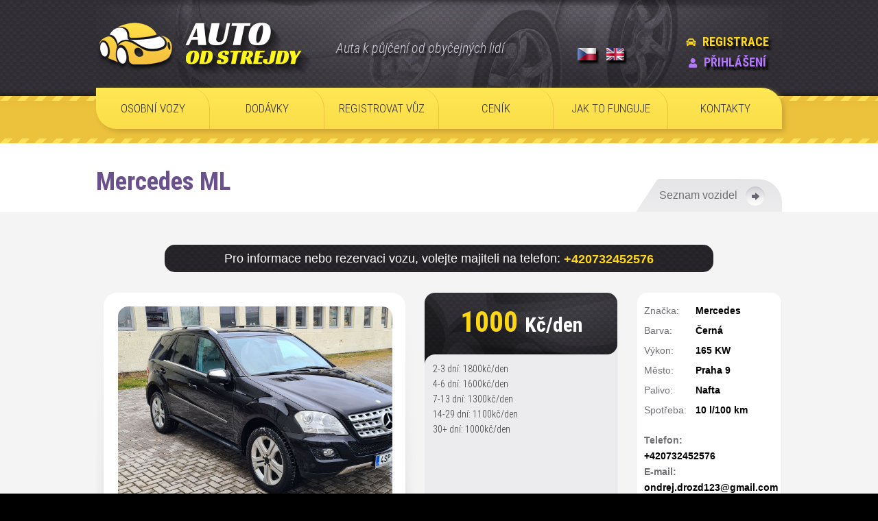

--- FILE ---
content_type: text/html; charset=utf-8
request_url: https://autoodstrejdy.cz/personal-car/?car=7559
body_size: 3611
content:
<!DOCTYPE html>
<html>
<head>
	<meta charset="utf-8">

	<title>Autoodstrejdy | Hlavní stránka</title>
	<link rel="stylesheet" href="/css/style.css">


	<meta name="viewport" content="width=device-width, initial-scale=1, maximum-scale=1">
	<script src="https://kit.fontawesome.com/2a7c2af69b.js"></script>
	<script src="/js/jquery.js"></script>
	<script src="/js/netteForms.js"></script>
	<script src="/js/nette.ajax.js"></script>
	<script src="/js/main.js"></script>
	<!-- Smartsupp Live Chat script -->
	<script type="text/javascript">
	var _smartsupp = _smartsupp || {};
	_smartsupp.key = '77345fafbd49f58a90066a47085b18d807e27c7f';
	window.smartsupp||(function(d) {
	var s,c,o=smartsupp=function(){ o._.push(arguments)};o._=[];
	s=d.getElementsByTagName('script')[0];c=d.createElement('script');
	c.type='text/javascript';c.charset='utf-8';c.async=true;
	c.src='https://www.smartsuppchat.com/loader.js?';s.parentNode.insertBefore(c,s);
	})(document);
	</script>
	</head>

<body>
<div class="phone_menu" onClick="rollMenu()">
    <i class="fas fa-bars"></i><span>MENU</span>
</div>
<div class="roll_menu" id="roll_menu">
            <a href="/registration/">REGISTRACE</a>
            <a href="/login/">PŘIHLÁŠENÍ</a>
            <a href="/list-car/?type=1">Osobní vozy</a>
            <a href="/list-car/?type=3">Dodávky</a>
            <a href="/registration/">Registrace vozu</a>
            <a href="/price-list/">Ceník</a>
</div>
<header class="top_img">
    <div class="top_img_center">
        <a href="/" id="logo"></a>
        <em class="top_text">Auta k půjčení od obyčejných lidí</em>
        <a href="/?language=en" class="british_flag"></a>
        <a href="/?language=cz" class="czech_flag"></a>
        <div class="div_registration"><i class="fas fa-car"></i><a href="/registration/" class="registration"><strong>REGISTRACE</strong></a></div>
        <div class="div_login"><i class="fas fa-user"></i><a href="/login/" class="login"><strong>PŘIHLÁŠENÍ</strong></a></div>
    </div>
    <nav id="menu">
        <ul>
                    <li><a href="/list-car/?type=1" class="deactive_page special_page">OSOBNÍ VOZY</a></li>
                    <li><a href="/list-car/?type=3" class="deactive_page ">DODÁVKY</a></li>
                    <li><a href="/registration/" class="deactive_page ">REGISTROVAT VŮZ</a></li>
                    <li><a href="/price-list/" class="deactive_page ">CENÍK</a></li>
                    <li><a href="/faq/" class="deactive_page ">JAK TO FUNGUJE</a></li>
                    <li><a href="/contacts/" class="deactive_page ">KONTAKTY</a></li>
        </ul>
    </nav>
</header>
    <div id="fb-root"></div>
    <script>(function(d, s, id) {
            var js, fjs = d.getElementsByTagName(s)[0];
            if (d.getElementById(id)) return;
            js = d.createElement(s); js.id = id;
            js.src = "//connect.facebook.net/cs_CZ/all.js#xfbml=1";
            fjs.parentNode.insertBefore(js, fjs);
        }(document, 'script', 'facebook-jssdk'));</script>

    <link rel="stylesheet" href="/css/MH_detail_style.css">
    <link rel="stylesheet" type="text/css" href="/css/lightbox.css">
    <script type="text/javascript" src="/js/lightbox.js"></script>
    <div class="yellow_background_line"></div>
    <div class="yellow_background"></div>
    <div class="yellow_background_line"></div>
    <div class="main_title">
        <div>
            <h1>Mercedes ML</h1>
        </div>
    </div>
    <div class="arrow_back">
        <div>
            <a href="/list-car/">Seznam vozidel</a>
        </div>
    </div>
    <article>
        <header>
            <div class="free_space"></div>
            <div class="black_background_top"><p>Pro informace nebo rezervaci vozu, volejte majiteli na telefon:<b> +420732452576</b></p></div>
            <div class="free_space"></div>
            <div class="big_photo">
                <a href="../vozidla/7559/1691252468-537.jpg" id="big_photo_car_obklopujici" rel="lightbox[roadtrip]">
                    <div class="big_photo_car" id="big_photo_car" style="background-image: url(../vozidla/7559/1691252468-537.jpg)"></div>
                </a>
            </div>
            <div class="money">
                <div class="per_day"><p><strong>1000 </strong>Kč/den</p></div>
                <div class="description"><p>2-3 dní: 1800kč/den
4-6 dní: 1600kč/den
7-13 dní: 1300kč/den
14-29 dní: 1100kč/den
30+ dní: 1000kč/den</p></div>
            </div>
            <div class="parameters">
                <div class="parameters_one">
                    <p>Značka:</p>
                    <p><strong>Mercedes</strong></p>
                    <p>Barva:</p>
                    <p><strong>Černá</strong></p>
                    <p>Výkon:</p>
                    <p><strong>165 KW</strong></p>
                    <p>Město:</p>
                    <p><strong>Praha 9</strong></p>
                    <p>Palivo:</p>
                    <p><strong>Nafta</strong></p>
                    <p>Spotřeba:</p>
                    <p><strong>10 l/100 km</strong></p>
                </div>
                <div class="parameters_two">
                    <p><b>Telefon:</b></p>
                    <p><strong>+420732452576</strong></p>
                    <p><b>E-mail:</b></p>
                    <p><strong>ondrej.drozd123@gmail.com</strong></p>
                </div>
            </div>
            <div class="small_photos">
                <div class="small_photos_area">
                    <div id="detail_zasobnik_foto">
                            <a href="../vozidla/7559/1691252436-516.jpg" rel="lightbox[roadtrip]">
                                <div class="small_photos_car" style="background-image: url(../vozidla/7559/1691252436-516.jpg)" onmouseover="zobrazhlavnifoto('../vozidla/7559/1691252436-516.jpg')"></div>
                            </a>
                            <a href="../vozidla/7559/1691252448-59.jpg" rel="lightbox[roadtrip]">
                                <div class="small_photos_car" style="background-image: url(../vozidla/7559/1691252448-59.jpg)" onmouseover="zobrazhlavnifoto('../vozidla/7559/1691252448-59.jpg')"></div>
                            </a>
                            <a href="../vozidla/7559/1691252459-642.jpg" rel="lightbox[roadtrip]">
                                <div class="small_photos_car" style="background-image: url(../vozidla/7559/1691252459-642.jpg)" onmouseover="zobrazhlavnifoto('../vozidla/7559/1691252459-642.jpg')"></div>
                            </a>
                            <a href="../vozidla/7559/1691252468-537.jpg" rel="lightbox[roadtrip]">
                                <div class="small_photos_car" style="background-image: url(../vozidla/7559/1691252468-537.jpg)" onmouseover="zobrazhlavnifoto('../vozidla/7559/1691252468-537.jpg')"></div>
                            </a>
                            <a href="../vozidla/7559/1691252482-149.jpg" rel="lightbox[roadtrip]">
                                <div class="small_photos_car" style="background-image: url(../vozidla/7559/1691252482-149.jpg)" onmouseover="zobrazhlavnifoto('../vozidla/7559/1691252482-149.jpg')"></div>
                            </a>
                            <a href="../vozidla/7559/1691252489-223.jpg" rel="lightbox[roadtrip]">
                                <div class="small_photos_car" style="background-image: url(../vozidla/7559/1691252489-223.jpg)" onmouseover="zobrazhlavnifoto('../vozidla/7559/1691252489-223.jpg')"></div>
                            </a>
                            <a href="../vozidla/7559/1691252497-704.jpg" rel="lightbox[roadtrip]">
                                <div class="small_photos_car" style="background-image: url(../vozidla/7559/1691252497-704.jpg)" onmouseover="zobrazhlavnifoto('../vozidla/7559/1691252497-704.jpg')"></div>
                            </a>
                            <a href="../vozidla/7559/1691252511-745.jpg" rel="lightbox[roadtrip]">
                                <div class="small_photos_car" style="background-image: url(../vozidla/7559/1691252511-745.jpg)" onmouseover="zobrazhlavnifoto('../vozidla/7559/1691252511-745.jpg')"></div>
                            </a>
                            <a href="../vozidla/7559/1691252517-784.jpg" rel="lightbox[roadtrip]">
                                <div class="small_photos_car" style="background-image: url(../vozidla/7559/1691252517-784.jpg)" onmouseover="zobrazhlavnifoto('../vozidla/7559/1691252517-784.jpg')"></div>
                            </a>
                            <a href="../vozidla/7559/1691252522-846.jpg" rel="lightbox[roadtrip]">
                                <div class="small_photos_car" style="background-image: url(../vozidla/7559/1691252522-846.jpg)" onmouseover="zobrazhlavnifoto('../vozidla/7559/1691252522-846.jpg')"></div>
                            </a>
                    </div>
                </div>

                <div class="small_photos_left_arrow" onclick="fotoposunleva(10)"></div>
                <div class="small_photos_right_arrow" onclick="fotoposunprava(10)"></div>

            </div>
        </header>
        <section>
            <div class="part_left">
                <div class="contact_text">
                    <h2>Kontakt</h2>
                    <div>
                        <div id="simple_text">
                            <p>Majitel:</p>
                            <p>Telefon:</p>
                            <p>E-mail:</p>
                        </div>
                        <div id="bold_text">
                            <p>Ondřej Drozd</p>
                            <p>+420732452576</p>
                            <p>ondrej.drozd123@gmail.com</p>
                        </div>
                    </div>
                </div>
                <div class="area_car_text">
                    <h2>Poloha vozidla</h2>
                    <div>
                        <div id="simple_text">
                            <p>Stát:</p>
                            <p>Okresy:</p>
                            <p>Město:</p>
                        </div>
                        <div id="bold_text">
                            <p>Česká republika</p>
                            <p>
                                         - Praha 9

                            </p>
                            <p>Praha 9</p>
                        </div>
                    </div>
                </div>
                <div class="description_text">
                    <h2>Popis</h2>
                    <div>
                        <div>
                            Velké SUV, rozumná spotřeba (naftový motor). Vhodné na řadu využití. Dálniční známka + asistenční služby k dispozici.

Zvířata povolena, kouření ne. Cesty do zahraničí po dohodě možné. Min. doba půjčení 2 dny.

Pokud bude číslo nedostupné, můžete volat také na 774 004 500.

Kauce 10000 kč. (hrazeno při předání, po navrácení ihned vráceno)

2-3 dní: 1800kč/den
4-6 dní: 1600kč/den
7-13 dní: 1300kč/den
14-29 dní: 1100kč/den
30+ dní: 1000kč/den

Limit 200km/den, každý km navíc 3kč. 

Ke smlouvě vyžadujeme platný řidičský průkaz + 2. platný doklad. Cizinci vítáni, ale u cizinců mimo EU je kauce dvojnásobná (20 000 kč).
                        </div>
                    </div>
                </div>
                <div class="like_facebook">
                    <div class="fb-like" data-href="http://www.autoodstrejdy.cz/personal-car/?car=7559" data-width="300px" data-layout="standard" data-action="like" data-show-faces="false" data-share="true"></div>
                </div>
            </div>
            <div class="part_right">
                <div class="comment_text">
                    <h2>Recenze - komentáře</h2>
                    <div>
                        <div class="fb-comments" data-href="http://www.autoodstrejdy.cz/personal-car/?car=7559" data-width="100%" data-numposts="5"></div>
                    </div>
                </div>
                <!--<div class="calender_text">
                    <div id="arrow_left"></div>
                    <div id="month">
                        <p>Červenec 2019</p>
                    </div>
                    <div id="arrow_right"></div>
                    <div id="days">
                        <p>Po</p>
                        <p>Út</p>
                        <p>St</p>
                        <p>Čt</p>
                        <p>Pá</p>
                        <p>So</p>
                        <p>Ne</p>
                    </div>
                    <div id="date">
                        <div class="calender_day">
                            <p class="calender_day_font">1</p>
                        </div>
                        <div class="calender_day">
                            <p class="calender_day_font">2</p>
                        </div>
                        <div class="calender_day">
                            <p class="calender_day_font">3</p>
                        </div>
                        <div class="calender_day">
                            <p class="calender_day_font">4</p>
                        </div>
                        <div class="calender_day">
                            <p class="calender_day_font">5</p>
                        </div>
                        <div class="calender_day">
                            <p class="calender_day_font">6</p>
                        </div>
                        <div class="calender_day">
                            <p class="calender_day_font">7</p>
                        </div>
                        <div class="calender_day">
                            <p class="calender_day_font">8</p>
                        </div>
                        <div class="calender_day">
                            <p class="calender_day_font">9</p>
                        </div>
                        <div class="calender_day">
                            <p class="calender_day_font">10</p>
                        </div>
                        <div class="calender_day">
                            <p class="calender_day_font">11</p>
                        </div>
                        <div class="calender_day">
                            <p class="calender_day_font">12</p>
                        </div>
                        <div class="calender_day">
                            <p class="calender_day_font">13</p>
                        </div>
                        <div class="calender_day">
                            <p class="calender_day_font">14</p>
                        </div>
                        <div class="calender_day">
                            <p class="calender_day_font">15</p>
                        </div>
                        <div class="calender_day">
                            <p class="calender_day_font">16</p>
                        </div>
                        <div class="calender_day">
                            <p class="calender_day_font">17</p>
                        </div>
                        <div class="calender_day">
                            <p class="calender_day_font">18</p>
                        </div>
                        <div class="calender_day">
                            <p class="calender_day_font">19</p>
                        </div>
                        <div class="calender_day">
                            <p class="calender_day_font">20</p>
                        </div>
                        <div class="calender_day">
                            <p class="calender_day_font">21</p>
                        </div>
                        <div class="calender_day">
                            <p class="calender_day_font">22</p>
                        </div>
                        <div class="calender_day">
                            <p class="calender_day_font">23</p>
                        </div>
                        <div class="calender_day">
                            <p class="calender_day_font">24</p>
                        </div>
                        <div class="calender_day">
                            <p class="calender_day_font">25</p>
                        </div>
                        <div class="calender_day">
                            <p class="calender_day_font">26</p>
                        </div>
                        <div class="calender_day">
                            <p class="calender_day_font">27</p>
                        </div>
                        <div class="calender_day">
                            <p class="calender_day_font">28</p>
                        </div>
                        <div class="calender_day">
                            <p class="calender_day_font">29</p>
                        </div>
                        <div class="calender_day">
                            <p class="calender_day_font">30</p>
                        </div>
                        <div class="calender_day">
                            <p class="calender_day_font">31</p>
                        </div>
                    </div>
                    <div class="button_calender">
                        <a href=""><b>REZERVOVAT</b></a>
                    </div>
                </div>-->
                <div class="message">
                    <div class="message_background">
                        <h3>Oslovit pronajímatele</h3>
                        <div class="message_form">
                            <form method="post" action="" id="email_form">
                                <input type="text" name="name" id="form_name" placeholder="* Jméno a příjmení">
                                <input type="text" name="email" id="form_e-mail" placeholder="* E-mail">
                                <textarea placeholder="Vzkaz" name="message"></textarea>
                                <div id="form_code" style="background-image: url(../cap/4.png)"></div>
                                <input type="hidden" name="cap" value="4">
                                <input type="text" name="code" id="form_code_copy" placeholder="Opište kód obrázku">
                            </form>
                        </div>
                        <div class="message_button">
                            <div>
                                <p onclick="document.getElementById('email_form').submit()">ODESLAT</p>
                            </div>
                        </div>
                    </div>
                </div>
            </div>
        </section>
    </article>
<footer>
    <div>
        <ul>
                    <li><i class="fab fa-facebook-f"></i><a href="https://www.facebook.com/autoodstrejdy">Facebook</a></li>
                    <li><i class="fas fa-university"></i><a href="/about-company/">O firmě</a></li>
                    <li><i class="fas fa-globe-americas"></i><a href="/map-site/">Mapa stránek</a></li>
                    <li><i class="fas fa-money-bill-wave"></i><a href="/price-list/">Ceník</a></li>
                    <li><i class="fas fa-download"></i><a href="/contract/">Download</a></li>
                    <li><i class="fas fa-question-circle"></i><a href="/faq/">Jak to funguje</a></li>
                    <li><i class="fas fa-file-alt"></i><a href="/terms-conditions/">Obchodní podmínky</a></li>
                    <li><i class="fas fa-phone-alt"></i><a href="/contacts/">Kontakt</a></li>
        </ul>
    </div>
</footer></body>
</html>


--- FILE ---
content_type: text/css
request_url: https://autoodstrejdy.cz/css/style.css
body_size: 458
content:
body {
	font-size: 15px;
	line-height: 1.6;
	color: #333;
	background: white;
}

h1 {
	color: #3484D2;
}
.lsdjfnhalk{
	background-color: red;
	padding: 10px 20px;
	border-bottom-right-radius: 20px;
	border-top-left-radius: 20px;
	margin-top: -40px;
	float: left;
	color: black;
	text-decoration: none;
	font-weight: bold;
	font-size: 16px;
}

.lsdjfnhalk:hover{
	background-color: darkred;
	color: white;
}

.special_admin_1 {
	width: 1000px;
	height: 100px;
	background-color:
	white;
	float: none;
	margin: 0 auto;
	margin-top: 0px;
	margin-bottom: 0px;
	margin-top: -40px;
	margin-bottom: 40px;
}
.special_admin_1 > span{
	color: #2c2b2e;
	font-family: sans-serif;
	width: 400px;
	float: left;
	margin-left: 40px;
}

#ajax-spinner {
	margin: 15px 0 0 15px;
	padding: 13px;
	background: white url('../images/spinner.gif') no-repeat 50% 50%;
	font-size: 0;
	z-index: 123456;
	display: none;
}

div.flash {
	color: black;
	background: #FFF9D7;
	border: 1px solid #E2C822;
	padding: 1em;
	margin: 1em 0;
}

a[href^="#error:"] {
	background: red;
	color: white;
}

form th, form td {
	vertical-align: top;
	font-weight: normal;
}

form th {
	text-align: right;
}

form .required label {
	font-weight: bold;
}

form .error {
	color: #D00;
	font-weight: bold;
}


--- FILE ---
content_type: text/css
request_url: https://autoodstrejdy.cz/css/MH_detail_style.css
body_size: 4973
content:
@font-face {
    font-family: roboto_condensed_bold;
    src: url(../fonts/roboto_condensed_bold.ttf);
}

@font-face {
    font-family: roboto_condensed_bold_ie;
    src: url(../fonts/roboto_condensed_bold.eot);
}
                                                        
@font-face {
    font-family: roboto_condensed_light;
    src: url(../fonts/roboto_condensed_light.ttf);
}

@font-face {
    font-family: roboto_condensed_light_ie;
    src: url(../fonts/roboto_condensed_light.eot);
}

@font-face {
    font-family: roboto_condensed_light_italic;
    src: url(../fonts/roboto_condensed_light_italic.ttf);
}

@font-face {
    font-family: roboto_condensed_light_italic_ie;
    src: url(../fonts/roboto_condensed_light_italic.eot);
}

body {
    min-width:1000px;
    margin: 0px auto;
    font-size: 14px;
    font-family: roboto_condensed_light, roboto_condensed_light_ie;
    background: url('../graphics/black_background.png') black;
}

.top_img {
    background: url('../graphics/black_background_top.png') black;
    display: block;
    width: 100%;
    height: 140px;
}

.top_img_center {
    background: url('../graphics/black_background_top_car.png') black;
    display: block;
    width: 1000px;
    height: 140px;
    margin: 0px auto;
}

#logo {
    background: url('../graphics/black_background_logo.png');
    display: block;
    width: 316px;
    height: 80px;
    float: left;
    margin-top: 30px;
}

.top_text {
    font-size: 20px;
    font-family:  roboto_condensed_light_italic, roboto_condensed_light_italic_ie;
    color: #d7d2df;
    text-shadow: 3px 4px 3px rgb(0,0,0);
    display: block;
    width: 300px;
    height: 20px;
    margin: 0px auto;
    line-height: 140px; 
}

.czech_flag {
    background: url('../graphics/czech_flag.png');
    width: 27px;
    height: 18px;
    box-shadow: 3px 4px 3px rgb(0,0,0);
    display: block;
    float: right;
    margin-top: 50px;
    margin-right: 15px;   
}

.british_flag {
    background: url('../graphics/british_flag.png');
    width: 26px;
    height: 18px;
    box-shadow: 3px 4px 3px rgb(0,0,0);
    display: block;
    float: right;
    margin-right: 23%;
    margin-top: 50px;    
}

.div_registration {
    width: 160px;
    height: 20px;
    float: right;
    clear: both;
    text-align: center;
    position: relative;
    margin-top: -63px;
}

.registration {
    text-decoration: none;
    text-shadow: 4px 5px 3px rgb(0,0,0);
    color: #fed714;
    margin: 0px auto;
    font-family: roboto_condensed_bold, roboto_condensed_bold_ie;
    font-size: 18px;
}

.registration:hover {
    text-decoration: underline;
    text-shadow: 0px 0px 0px rgb(0,0,0);   
}

.div_login {
    width: 160px;
    height: 20px;
    float: right;
    clear: both;
    text-align: center; 
    position: relative;
    margin-top: -33px;
}

.login {
    text-decoration: none;
    font-size: 18px;
    font-family: roboto_condensed_bold, roboto_condensed_bold_ie;
    text-shadow: 4px 5px 3px rgb(0,0,0);
    color: #b478ff;
    margin: 0px auto;
}

.login:hover {
    text-decoration: underline;
    text-shadow: 0px 0px 0px rgb(0,0,0);    
}


.div_registration i {
    color: #fed714;
    margin-right: 10px;     
}

.div_login i {
    color: #b478ff;
    margin-right: 10px;      
}

.phone_menu {
        display: none;          
    }

#menu {
    /* Permalink - use to edit and share this gradient: https://colorzilla.com/gradient-editor/#fee854+0,fbdd49+100 */
    background: #fee854; /* Old browsers */
    background: -moz-linear-gradient(top,  #fee854 0%, #fbdd49 100%); /* FF3.6-15 */
    background: -webkit-linear-gradient(top,  #fee854 0%,#fbdd49 100%); /* Chrome10-25,Safari5.1-6 */
    background: linear-gradient(to bottom,  #fee854 0%,#fbdd49 100%); /* W3C, IE10+, FF16+, Chrome26+, Opera12+, Safari7+ */
    filter: progid:DXImageTransform.Microsoft.gradient( startColorstr='#fee854', endColorstr='#fbdd49',GradientType=0 ); /* IE6-9 */
    border-bottom-left-radius:  30px;
    border-top-right-radius:  30px;
    width: 1000px;
    height: 60px;
    display: block;
    position: relative;
    margin: 0 auto;
    margin-top: -12px;
    box-shadow:  4px 4px 7px rgb(202,165,51);
}

nav ul {
    padding: 0px;
    margin: 0px;
    display: table-row;
    width: 1000px;
    height: 60px;    
}

nav ul li {
    display: table-cell;
    width: 166px;
    height: 60px;
    text-align: center;
    vertical-align: middle;
    border-right: 1px solid rgb(236,193,60);
    border-top-right-radius:  30px;     
}

.deactive_page:hover {
    /* Permalink - use to edit and share this gradient: https://colorzilla.com/gradient-editor/#ffffff+0,b478ff+100&0+29,0.5+58,0.75+98,1+100 */
    background: -moz-linear-gradient(top,  rgba(255,255,255,0) 0%, rgba(233,216,255,0) 29%, rgba(211,177,255,0.5) 58%, rgba(181,123,255,0.75) 98%, rgba(180,120,255,1) 100%); /* FF3.6-15 */
    background: -webkit-linear-gradient(top,  rgba(255,255,255,0) 0%,rgba(233,216,255,0) 29%,rgba(211,177,255,0.5) 58%,rgba(181,123,255,0.75) 98%,rgba(180,120,255,1) 100%); /* Chrome10-25,Safari5.1-6 */
    background: linear-gradient(to bottom,  rgba(255,255,255,0) 0%,rgba(233,216,255,0) 29%,rgba(211,177,255,0.5) 58%,rgba(181,123,255,0.75) 98%,rgba(180,120,255,1) 100%); /* W3C, IE10+, FF16+, Chrome26+, Opera12+, Safari7+ */
    filter: progid:DXImageTransform.Microsoft.gradient( startColorstr='#00ffffff', endColorstr='#b478ff',GradientType=0 ); /* IE6-9 */
}

.car_page {
    /* Permalink - use to edit and share this gradient: https://colorzilla.com/gradient-editor/#ffffff+0,b478ff+100&0+29,0.5+58,0.75+98,1+100 */
    background: -moz-linear-gradient(top,  rgba(255,255,255,0) 0%, rgba(233,216,255,0) 29%, rgba(211,177,255,0.5) 58%, rgba(181,123,255,0.75) 98%, rgba(180,120,255,1) 100%); /* FF3.6-15 */
    background: -webkit-linear-gradient(top,  rgba(255,255,255,0) 0%,rgba(233,216,255,0) 29%,rgba(211,177,255,0.5) 58%,rgba(181,123,255,0.75) 98%,rgba(180,120,255,1) 100%); /* Chrome10-25,Safari5.1-6 */
    background: linear-gradient(to bottom,  rgba(255,255,255,0) 0%,rgba(233,216,255,0) 29%,rgba(211,177,255,0.5) 58%,rgba(181,123,255,0.75) 98%,rgba(180,120,255,1) 100%); /* W3C, IE10+, FF16+, Chrome26+, Opera12+, Safari7+ */
    filter: progid:DXImageTransform.Microsoft.gradient( startColorstr='#00ffffff', endColorstr='#b478ff',GradientType=0 ); /* IE6-9 */
    width: 166px;
    height: 60px;
    border-bottom-left-radius: 30px;
}

.active_page{
    /* Permalink - use to edit and share this gradient: https://colorzilla.com/gradient-editor/#ffffff+0,b478ff+100&0+29,0.5+58,0.75+98,1+100 */
    background: -moz-linear-gradient(top,  rgba(255,255,255,0) 0%, rgba(233,216,255,0) 29%, rgba(211,177,255,0.5) 58%, rgba(181,123,255,0.75) 98%, rgba(180,120,255,1) 100%); /* FF3.6-15 */
    background: -webkit-linear-gradient(top,  rgba(255,255,255,0) 0%,rgba(233,216,255,0) 29%,rgba(211,177,255,0.5) 58%,rgba(181,123,255,0.75) 98%,rgba(180,120,255,1) 100%); /* Chrome10-25,Safari5.1-6 */
    background: linear-gradient(to bottom,  rgba(255,255,255,0) 0%,rgba(233,216,255,0) 29%,rgba(211,177,255,0.5) 58%,rgba(181,123,255,0.75) 98%,rgba(180,120,255,1) 100%); /* W3C, IE10+, FF16+, Chrome26+, Opera12+, Safari7+ */
    filter: progid:DXImageTransform.Microsoft.gradient( startColorstr='#00ffffff', endColorstr='#b478ff',GradientType=0 ); /* IE6-9 */
    width: 166px;
    height: 60px;   
}

.special_page:hover {
    /* Permalink - use to edit and share this gradient: https://colorzilla.com/gradient-editor/#ffffff+0,b478ff+100&0+29,0.5+58,0.75+98,1+100 */
    background: -moz-linear-gradient(top,  rgba(255,255,255,0) 0%, rgba(233,216,255,0) 29%, rgba(211,177,255,0.5) 58%, rgba(181,123,255,0.75) 98%, rgba(180,120,255,1) 100%); /* FF3.6-15 */
    background: -webkit-linear-gradient(top,  rgba(255,255,255,0) 0%,rgba(233,216,255,0) 29%,rgba(211,177,255,0.5) 58%,rgba(181,123,255,0.75) 98%,rgba(180,120,255,1) 100%); /* Chrome10-25,Safari5.1-6 */
    background: linear-gradient(to bottom,  rgba(255,255,255,0) 0%,rgba(233,216,255,0) 29%,rgba(211,177,255,0.5) 58%,rgba(181,123,255,0.75) 98%,rgba(180,120,255,1) 100%); /* W3C, IE10+, FF16+, Chrome26+, Opera12+, Safari7+ */
    filter: progid:DXImageTransform.Microsoft.gradient( startColorstr='#00ffffff', endColorstr='#b478ff',GradientType=0 ); /* IE6-9 */
    width: 166px;
    height: 60px;
    border-bottom-left-radius: 30px;
}


nav ul li:nth-last-child(1) {
    border-right: 0px;  
}

nav ul li a {
    text-decoration: none;
    font-size: 17px;
    font-family: roboto_condensed_light, roboto_condensed_light_ie;
    color: #2e2c30;
    width: 100%;
    height: 100%;
    display: block;
    text-align: center;
    line-height: 60px;         
}

.yellow_background {
    background: url('../graphics/yellow_background_small.png') #ecc13c;
    width: 100%;
    height: 55px;
    display: block;
    position: static;
}

.yellow_background_line {
    background: url('../graphics/yellow_background_line.png') #ecc13c;
    display: block;
    width: 100%;
    height: 7px;
}

.main_title {
    background: white;
    width: 100%;
    height: 100px;
}

.main_title div {
    background: white;
    width: 1000px;
    height: 150px;
    margin: 0 auto;
}

.main_title h1 {
    background: white;
    text-align: left;
    font-family:  roboto_condensed_bold, roboto_condensed_bold_ie;
    font-size: 37px;
    color: #6a508c;
    display: inline;
    vertical-align: bottom;
    line-height: 110px;    
}

.arrow_back {
    background: transparent;
    width: 1000px;
    height: 48px;
    display: block;
    margin: 0 auto;
    position: relative;
    margin-top: -48px;
}

.arrow_back div {
    background: url('../graphics/arrow_back.png');
    width: 213px;
    height: 48px;
    display: block;
    float: right;
}

.arrow_back div a {
    color: #716e74;
    font-family: Arial, sans-serif;
    text-decoration: none;
    font-size: 16px;
    margin-left: 34px;
    vertical-align: middle;
    line-height: 48px;
    width: 85%;
    height: 100%;
    display: block;
}

article {
    background: #f4f4f5;
    width: 100%;
    height: 1960px;
}

article header{
    background: #f4f4f5;
    width: 1000px;
    height: 700px;
    display: block;
    margin: 0 auto;
}

.free_space {
    background: #f4f4f5;
    width: 1000px;
    height: 30px;
    display: block;
    margin: 0 auto;
}

.black_background_top {
    background: url('../graphics/black_background_bottom.png');
    width: 800px;
    height: 40px;
    display: block;
    margin: 0 auto;
    border-radius: 15px;
}

.black_background_top p {
    color: white;
    font-family: Arial, sans-serif;
    font-size: 18px;
    vertical-align: middle;
    line-height: 40px;
    text-align: center;
}

.black_background_top b {
    color: #fed714;
    font-family: Arial, sans-serif;
    font-size: 18px;
    vertical-align: middle;
    line-height: 40px;
    text-align: center;
}

.big_photo {
    background: url('../graphics/big_photo.png') no-repeat;
    width: 469px;
    height: 327px;
    display: block;
    float: left;
}

.big_photo_car {
    background: url('../vozidla/434/43414660247705.jpg') no-repeat;
    width: 400px;
    height: 300px;
    display: block;
    float: left;
    margin-left: 32px;
    margin-top: 20px;
    background-position: center center;
    background-size: cover;
    border-radius: 15px;
}

.money {
    background: url('../graphics/money_box.png') no-repeat;
    width: 281px;
    height: 322px;
    display: block;
    float: left;
    margin-left: 10px;
}

.per_day {
    width: 281px;
    height: 85px;
    display: block;
}

.per_day strong {
    font-size: 42px;
    color: #fed714; 
}

.per_day p {
    text-align: center;
    font-family:  roboto_condensed_bold, roboto_condensed_bold_ie;
    font-size: 30px;
    color: white;
    vertical-align: middle;
    line-height: 85px;
    margin: 0px;
    padding: 0px;
}

.description {
    width: 281px;
    height: 237px;
    display: block;
}

.description p {
    width: 90%;
    height: 90%;
    overflow-y: scroll;
    overflow-x: hidden;
    text-align: justify;
    margin: 0 auto;
    margin-top: 15px;
    padding-right: 5px;
    white-space: pre;
}

.parameters {
    background: url('../graphics/parameters.png') no-repeat;
    width: 211px;
    height: 322px;
    display: block;
    float: right;
}

.parameters_one {
    width: 211px;
    height: 190px;
    display: block;
    float: right;
}

.parameters_one p {
    width: 65px;
    height: 14px;
    font-size: 14px;
    color: #716e74;
    font-family: Arial, sans-serif;
    float: left;
    margin-left: 10px;
    margin-bottom: 0px;
    margin-top: 15px;
}

.parameters_one strong{
    width: 135px !important;
    height: 14px;
    font-size: 14px;
    color: black;
    font-family: Arial, sans-serif;
    float: left;
    margin-bottom: 0px;
}

.parameters_two {
    width: 211px;
    height: 132px;
    display: block;
    float: right;
}

.parameters_two p {
    width: 100%;
    height: 14px;
    font-size: 14px;
    color: #716e74;
    font-family: Arial, sans-serif;
    margin-bottom: 0px;
    margin-left: 10px;
    margin-bottom: -5px;
}

.parameters_two strong {
    width: 100%;
    height: 14px;
    font-size: 14px;
    color: black;
    font-family: Arial, sans-serif;
    margin-bottom: 0px;
}

.small_photos {
    background: url('../graphics/small_photos.png') no-repeat;
    width: 998px;
    height: 245px;
    display: block;
    float: left;
}

.small_photos_right_arrow {
    width: 33px;
    height: 90px;
    display: block;
    float: right;
    margin-top: -130px;
    cursor: pointer;
}

.small_photos_left_arrow {
    width: 33px;
    height: 90px;
    display: block;
    float: left;
    clear: both;
    margin-top: -130px;
    cursor: pointer;
}

.small_photos_area {
    background: transparent;
    width: 910px;
    height: 180px;
    display: block;
    margin: 0 auto;
    margin-top: 38px;
    overflow: hidden;
    position: relative;
}

.small_photos_car {
    background-color: #2c2b2e;
    width: 200px;
    height: 150px;
    display: block;
    float: left;
    margin: 16px 13px;
    background-position: center center;
    background-size: cover;
    border-radius: 15px;
}

article section {
    background: #f4f4f5;
    width: 1000px;
    height: 1260px;
    display: block;
    margin: 0 auto;
}

.part_left {
    background: #f4f4f5;
    width: 500px;
    height: 1000px;
    display: block;
    float: left;
}

.contact_text h2 {
    text-align: left;
    font-family:  roboto_condensed_bold, roboto_condensed_bold_ie;
    font-size: 30px;
    color: #6a508c;
    margin-bottom: 5px;
    margin-left: 20px;    
}

.contact_text div {
    background: url('../graphics/light_text.png') no-repeat;
    margin: 0 auto;
    width: 500px;
    height: 150px;    
}

#simple_text {
    background: transparent;
    width: 100px;
    height: 150px;
    display: block;
    margin-left: 40px;
    margin-top: 25px;
    float: left;
}

#simple_text p {
    width: 100px;
    font-size: 14px;
    color: #716e74;
    font-family: Arial, sans-serif;
    float: left;
    margin-top: 10px;
    margin-bottom: 10px;
}

#bold_text {
    background: transparent;
    width: 300px;
    height: 150px;
    display: block;
    margin-left: 0px;
    margin-top: 25px;
    float: left;
}

#bold_text p {
    width: 300px;
    font-size: 14px;
    color: black;
    font-family: Arial, sans-serif;
    font-weight: bold;
    float: left;
    margin-top: 10px;
    margin-bottom: 10px;
}

.area_car_text h2 {
    text-align: left;
    font-family:  roboto_condensed_bold, roboto_condensed_bold_ie;
    font-size: 30px;
    color: #6a508c;
    margin-bottom: 5px;
    margin-left: 20px;    
}

.area_car_text div {
    background: url('../graphics/light_text.png') no-repeat;
    margin: 0 auto;
    width: 500px;
    height: 150px;    
}

.description_text h2 {
    text-align: left;
    font-family:  roboto_condensed_bold, roboto_condensed_bold_ie;
    font-size: 30px;
    color: #6a508c;
    margin-bottom: 5px;
    margin-left: 20px;    
}

.description_text > div {
    background: url('../graphics/light_text.png') no-repeat;
    margin: 0 auto;
    width: 500px;
    height: 100%;
    overflow-y: scroll;
    overflow-x: hidden;    
}

.description_text > div > div {
    margin: 0 auto;
    width: 420px;
    height: 200px;
    padding-top: 25px;
    white-space: pre-line;
}

.like_facebook {
    margin: 0 auto;
    width: 500px;
    height: 100px;
    display: block;    
}

.part_right {
    background: #f4f4f5;
    width: 500px;
    height: 1000px;
    display: block;
    float: right;
}

.comment_text h2 {
    text-align: left;
    font-family:  roboto_condensed_bold, roboto_condensed_bold_ie;
    font-size: 30px;
    color: #6a508c;
    margin-bottom: 5px;
    margin-left: 40px;    
}

.comment_text div {
    width: 450px;
    display: block;
    margin: 0 auto;
}

.calender_text {
    background: url('../graphics/calender_background.png');
    width: 430px;
    height: 483px;
    display: block;
    margin: 0 auto;
}

#arrow_left {
    background: url('../graphics/arrow_left.png');
    width: 40px;
    height: 41px;
    display: block;
    float: left;
    margin-left: 30px;
    margin-top: 20px;
}

#month {
    width: 280px;
    height: 75px;
    display: block;
    float: left;
    margin: 0 auto;
}

#month p {
    font-family:  roboto_condensed_bold, roboto_condensed_bold_ie;
    font-size: 25px;
    color: white;
    text-align: center;
    line-height: 75px;
    vertical-align: middle;
    margin: 0px;  
}

#arrow_right {
    background: url('../graphics/arrow_right.png');
    width: 40px;
    height: 41px;
    display: block;
    float: right;
    margin-right: 30px;
    margin-top: 20px;
}

#days {
    width: 364px;
    height: 57px;
    display: block;
    float: left;
    margin-left: 33px;
}

#days p {
    width: 52px;
    font-size: 16px;
    color: white;
    font-family: Arial, sans-serif;
    float: left;
    text-align: center;
    margin-top: 20px;
    margin-bottom: 20px;
}

#date {
    width: 364px;
    height: 260px;
    display: block;
    float: left;
    margin-left: 33px;
}

.calender_day {
    background: url('../graphics/calender_date.png') no-repeat;
    width: 52px;
    height: 52px;
    display: block;
    float: left;
}

.calender_day_font {
    width: 100%;
    height: 100%;
    font-size: 16px;
    color: white;
    font-family: Arial, sans-serif;
    float: left;
    text-align: center;
    vertical-align: middle;
    line-height: 48px;
    margin: 0px;
    cursor: pointer;
}

.button_calender {
    background: url('../graphics/button_calender.png') no-repeat;
    width: 216px;
    height: 59px;
    display: block;
    float: left;
    margin-left: 107px;
    margin-top: 10px;
}

.button_calender a {
    width: 100%;
    height: 100%;
    font-size: 25px;
    color: #705c20;
    font-family: Arial, sans-serif;
    float: left;
    text-align: center;
    vertical-align: middle;
    line-height: 59px;
    margin: 0px;
    text-decoration: none;
}

.message {
    width: 500px;
    height: 485px;
    display: block;
    margin: 0 auto;
    margin-top: 30px;     
}

.message_background {
    background: url('../graphics/form_detail.png') no-repeat;
    width: 431px;
    height: 485px;
    display: block;
    margin: 0 auto;
    background-position: center;     
}

.message h3 {
    width: 100%;
    text-align: center;    
    margin: 0px auto;
    font-family:  roboto_condensed_light, roboto_condensed_light_ie;
    font-size: 30px;
    color: #6a508c;
    padding-top: 20px;     
}

.message_form {
    width: 370px;
    height: 340px;
    display: block;
    margin: 0 auto;     
}

.message_form input {
    width: 360px;
    height: 30px;
    display: block;
    float: left;
    border-radius: 5px;
    background: #f4f4f5;
    margin-top: 10px;
    margin-bottom: 10px;
    padding-left: 10px;
    font-family:  roboto_condensed_bold, roboto_condensed_bold_ie;
    font-size: 16px;
    color: #8d8891;
    box-shadow: inset 0px 5px 10px #d3d3d8;
    border: 1px solid #d3d3d8;     
}
.message_form textarea {
    width: 350px;
    height: 130px;
    display: block;
    float: left;
    border-radius: 5px;
    background: #f4f4f5;
    margin-top: 10px;
    margin-bottom: 10px;
    padding-left: 10px;
    padding-right: 10px;
    box-shadow: inset 0px 8px 10px #d3d3d8;
    border-color: #d3d3d8;
    font-family:  roboto_condensed_bold, roboto_condensed_bold_ie;
    font-size: 16px;
    color: #8d8891;
    border: 1px;
}

#form_name {
    margin-top: 30px;
}

#form_code {
    width: 120px;
    height: 53px;
    display: block;
    float: left;
    background-color: silver;
    margin-top: 10px;
    margin-bottom: 10px;
    margin-left: 20px;
}

#form_code_copy {
    width: 150px;
    float: right;
}

.message_button {
    width: 370px;
    height: 51px;
    display: block;
    margin: 0 auto;
    margin-top: 15px;     
}

.message_button div {
    width: 128px;
    height: 51px;
    display: block;
    float: right;
    margin-right: 12px;
    background: url('../graphics/send_button.png') no-repeat;
}

.message_button p {
    text-align: center;    
    margin: 0px auto;
    font-family:  roboto_condensed_bold, roboto_condensed_bold_ie;
    font-size: 20px;
    color: white;
    padding-top: 10px;
    cursor: pointer;
}

footer div {
    width: 1000px;
    height: 90px;
    display: block;
    margin: 0 auto;
}

footer div ul {
    padding: 0px;
    margin: 0px;
    display: table-row;
    width: 1000px;
    height: 90px;    
}

footer div ul li {
    display: table-cell;
    width: 125px;
    height: 90px;
    text-align: center;
    vertical-align: middle;     
}

footer div ul li i {
     margin-right: 5px;
     color: white;     
}

footer div ul li a {
    text-decoration: none;
    font-size: 14px;
    font-family: Arial, sans-serif;
    color: white;       
}
 
footer div ul li a:hover {
    text-decoration: underline;      
}
.roll_menu {
    display: none;
}
#detail_zasobnik_foto{
    position: absolute;
    height: 152px;

    float: left;
    visibility: visible;
    display: block;
}


/*---------------------------------------------------------------------------------*/
/*---------------------------------------------------------------------------------*/
@media only screen and (max-width: 700px){

    .roll_menu {
        width: 100%;
        float: left;
        background: #37343c;
        z-index: 10;
        position: absolute;
        left:0px;
    }

    .roll_menu a {
        width: 100%;
        display: block;
        font-size: 16px;
        color: white;
        font-family: roboto_condensed_light, roboto_condensed_light_ie;
        float: left;
        text-align: center;
        vertical-align: middle;
        line-height: 26px;
        padding: 5px 0px;
        text-decoration: none;
        border-bottom: 1px solid #6d6776;
        z-index: 10;
    }

    .roll_menu a:hover {
        background: #242227;
    }

    body {
        min-width:100%;
        margin: 0px auto;
        font-size: 14px;
        font-family: roboto_condensed_light, roboto_condensed_light_ie;
        background: url('../graphics/black_background.png') black;
    }
    
    .top_img {
        background: url('../graphics/black_background_top.png') black;
        display: block;
        width: 100%;
        height: 140px;
        margin: 0 auto;
    }
    
    .top_img_center {
        background: url('../graphics/black_background_top_car_small.png') black;
        display: block;
        width: 100%;
        height: 140px;
        margin: 0px auto;
    }
    
    #logo {
        background: url('../graphics/black_background_logo.png');
        display: block;
        width: 316px;
        height: 80px;
        float: left;
        margin-top: 30px;
        margin-left: 45px;
    }
    
    .top_text {
        display: none; 
    }
    
    .czech_flag {
        display: none;   
    }
    
    .british_flag {
        display: none;    
    }
    
    .div_registration {
        display: none;
    }
    
    .div_login {
        display: none;
    }
    
    #menu {
        display: none;
    }
    
    .phone_menu {
        display: block;
        width: 100%;
        height: 40px;
        background-color: #242227;
        text-align: center;          
    }
    
    .phone_menu > i {
        color: #f4f4f5;  
        font-size: 14px;
        margin-top: 15px;
    }
    
    .phone_menu > span {
        color: #f4f4f5;  
        text-decoration: none;
        font-family: roboto_condensed_bold, roboto_condensed_bold_ie; 
        font-size: 18px;
        text-align: center;
        vertical-align: middle;
        line-height: 40px; 
        margin: 0 auto;
        padding-left: 10px;
    }
       
    .yellow_background {
        display: none;
    }
    
    .yellow_background_line {
        display: none;
    }
    
    .main_title {
        background: white;
        width: 100%;
        height: 170px;
        margin: 0 auto;
    }
    
    .main_title div {
        background: white;
        width: 100%;
        height: 170px;
        margin: 0 auto;
        text-align: center;
        padding-top: 20px;
    }
    
    .main_title h1 {
        background: white;    
        margin: 0px auto;
        font-family:  roboto_condensed_bold, roboto_condensed_bold_ie;
        font-size: 30px;
        color: #6a508c;
        line-height: 45px;
    }
    
    .arrow_back {
        background: transparent;
        width: 100%;
        height: 48px;
        display: block;
        margin: 0 auto;
        position: relative;
        margin-top: -48px;
    }
    
    .arrow_back div {
        background: url('../graphics/arrow_back.png');
        width: 213px;
        height: 48px;
        display: block;
        float: right;
    }
    
    .arrow_back div a {
        color: #716e74;
        font-family: Arial, sans-serif;
        text-decoration: none;
        font-size: 16px;
        margin-left: 34px;
        vertical-align: middle;
        line-height: 48px;
    }
           
    article {
        background: #f4f4f5;
        width: 100%;
        height: 900px;
    }
    
    article header{
        background: #f4f4f5;
        width: 100%;
        height: 700px;
        display: block;
        margin: 0 auto;
    }
    
    .free_space {
        background: #f4f4f5;
        width: 100%;
        height: 30px;
        display: block;
        margin: 0 auto;
    }
    
    .black_background_top {
        background: url('../graphics/black_background_bottom.png');
        width: 87%;
        height: 80px;
        display: block;
        margin: 0 auto;
        border-radius: 15px;
    }
    
    .black_background_top p {
        color: white;
        font-family: Arial, sans-serif;
        font-size: 18px;
        vertical-align: middle;
        line-height: 40px;
        text-align: center;
    }
    
    .black_background_top b {
        color: #fed714;
        font-family: Arial, sans-serif;
        font-size: 18px;
        vertical-align: middle;
        line-height: 40px;
        text-align: center;
    }
    
    .big_photo {
        background: white;
        width: 96%;
        height: 350px;
        display: block;
        float: left;
        margin-left: 2%;
        border-radius: 15px;
        margin-bottom: 20px;
    }
    
    .big_photo div {
        background-color: silver;
        width: 90%;
        height: 300px;
        display: block;
        float: left;
        margin-left: 5%;
        margin-top: 25px;
    }
    
    .money {
        background: transparent;
        width: 96%;
        height: 300px;
        display: block;
        float: left;
        margin-left: 10px;
        margin-left: 2%;
        margin-bottom: 10px;
    }
    
    .per_day {
        background: url('../graphics/black_background_bottom.png');
        width: 100%;
        height: 85px;
        display: block;
        border-top-right-radius: 15px;
        border-top-left-radius: 15px;
    }
    
    .per_day strong {
        font-size: 42px;
        color: #fed714; 
    }
    
    .per_day p {
        text-align: center;
        font-family:  roboto_condensed_bold, roboto_condensed_bold_ie;
        font-size: 30px;
        color: white;
        vertical-align: middle;
        line-height: 85px;
        margin: 0px;
        padding: 0px;
    }
    
    .description {
        background: #ececef;
        width: 100%;
        height: 210px;
        display: block;
        padding-top: 1px;
        padding-bottom: 10px;
        border-bottom-right-radius: 15px;
        border-bottom-left-radius: 15px;
    }
    
    .description p {
        width: 90%;
        height: 90%;
        overflow-y: scroll;
        overflow-x: hidden;
        text-align: justify;
        margin: 0 auto;
        margin-top: 15px;
        padding-right: 5px;
    }
    
    .parameters {
        background: white;
        width: 96%;
        height: 350px;
        display: block;
        float: right;
        margin-right: 2%;
        border-radius: 15px;
        margin-top: 20px;
    }
    
    .parameters_one {
        width: 211px;
        height: 190px;
        display: block;
        float: left;
        padding-left: 20px;
        padding-top: 15px;
    }
    
    .parameters_one p {
        width: 65px;
        height: 14px;
        font-size: 14px;
        color: #716e74;
        font-family: Arial, sans-serif;
        float: left;
        margin-left: 10px;
        margin-bottom: 0px;
        margin-top: 15px;
    }
    
    .parameters_one strong{
        width: 135px !important;
        height: 14px;
        font-size: 14px;
        color: black;
        font-family: Arial, sans-serif;
        float: left;
        margin-bottom: 0px;
    }
    
    .parameters_two {
        width: 211px;
        height: 132px;
        display: block;
        float: left;
        margin-left: 20px;
        margin-top: 10px;
    }
    
    .parameters_two p {
        width: 100%;
        height: 14px;
        font-size: 14px;
        color: #716e74;
        font-family: Arial, sans-serif;
        margin-bottom: 0px;
        margin-left: 10px;
        margin-bottom: -5px;
    }
    
    .parameters_two strong {
        width: 100%;
        height: 14px;
        font-size: 14px;
        color: black;
        font-family: Arial, sans-serif;
        margin-bottom: 0px;
    }
    
    .small_photos {
        display: none;
    }
    
    article section {
        background: #f4f4f5;
        width: 100%;
        height: 1260px;
        display: block;
        margin: 0 auto;
    }
    
    .part_left {
        background: #f4f4f5;
        width: 100%;
        height: 1050px;
        display: block;
        float: left;
    }
    
    .contact_text h2 {
        text-align: left;
        font-family:  roboto_condensed_bold, roboto_condensed_bold_ie;
        font-size: 30px;
        color: #6a508c;
        margin-bottom: 5px;
        width: 50%;
        margin-left: 40px;
        margin-top: 30px;    
    }
    
    .contact_text div {
        background: url('../graphics/light_text.png') no-repeat;
        margin: 0 auto;
        width: 100%;
        height: 150px;    
    }
    
    #simple_text {
        background: transparent;
        width: 70px;
        height: 150px;
        display: block;
        margin-left: 40px;
        margin-top: 25px;
        float: left;
    }
    
    #simple_text p {
        width: 70px;
        font-size: 14px;
        color: #716e74;
        font-family: Arial, sans-serif;
        float: left;
        margin-top: 10px;
        margin-bottom: 10px;
    }
    
    #bold_text {
        background: transparent;
        width: 250px;
        height: 150px;
        display: block;
        margin-left: 0px;
        margin-top: 25px;
        float: left;
    }
    
    #bold_text p {
        width: 250px;
        font-size: 14px;
        color: black;
        font-family: Arial, sans-serif;
        font-weight: bold;
        float: left;
        margin-top: 10px;
        margin-bottom: 10px;
    }
    
    .area_car_text h2 {
        text-align: left;
        font-family:  roboto_condensed_bold, roboto_condensed_bold_ie;
        font-size: 30px;
        color: #6a508c;
        margin-bottom: 5px;
        width: 50%;
        margin-left: 40px; 
    }
    
    .area_car_text div {
        background: url('../graphics/light_text.png') no-repeat;
        margin: 0 auto;
        width: 100%;
        height: 150px;    
    }
    
    .description_text h2 {
        text-align: left;
        font-family:  roboto_condensed_bold, roboto_condensed_bold_ie;
        font-size: 30px;
        color: #6a508c;
        margin-bottom: 5px;
        width: 50%;
        margin-left: 40px;  
    }
    
    .description_text > div {
        background: url('../graphics/light_text.png') no-repeat;
        margin: 0 auto;
        width: 96%;
        height: 400px;    
    }
    
    .description_text > div > div {
        margin: 0 auto;
        width: 100%;
        height: 400px;
        padding-top: 25px;
        margin-left: 40px;    
    }
    
    .like_facebook {
        margin: 0 auto;
        width: 100%;
        height: 100px;
        display: block;
        margin-top: 20px;    
    }
    
    .part_right {
        background: #f4f4f5;
        width: 100%;
        height: 1260px;
        display: block;
        float: left;
    }
    
    .comment_text h2 {
        text-align: left;
        font-family:  roboto_condensed_bold, roboto_condensed_bold_ie;
        font-size: 30px;
        color: #6a508c;
        margin-bottom: 5px;
        margin-left: 40px;    
    }
    
    .comment_text div {
        width: 100%;
        height: 150px;
        display: block;
        margin: 0 auto;
    }
    
    .calender_text {
        background: url('../graphics/calender_background_phone.png');
        width: 350px;
        height: 483px;
        display: block;
        margin: 0 auto;
    }
    
    #arrow_left {
        background: url('../graphics/arrow_left.png');
        width: 40px;
        height: 41px;
        display: block;
        float: left;
        margin-left: 30px;
        margin-top: 20px;
    }
    
    #month {
        width: 210px;
        height: 75px;
        display: block;
        float: left;
        margin: 0 auto;
    }
    
    #month p {
        font-family:  roboto_condensed_bold, roboto_condensed_bold_ie;
        font-size: 25px;
        color: white;
        text-align: center;
        line-height: 75px;
        vertical-align: middle;
        margin: 0px;  
    }
    
    #arrow_right {
        background: url('../graphics/arrow_right.png');
        width: 40px;
        height: 41px;
        display: block;
        float: right;
        margin-right: 30px;
        margin-top: 20px;
    }
    
    #days {
        width: 350px;
        height: 57px;
        display: block;
        float: left;
        margin-left: 0px;
    }
    
    #days p {
        width: 50px;
        font-size: 16px;
        color: white;
        font-family: Arial, sans-serif;
        float: left;
        text-align: center;
        margin-top: 20px;
        margin-bottom: 20px;
    }
    
    #date {
        width: 350px;
        height: 260px;
        display: block;
        float: left;
        margin-left: 3px;
    }
    
    .calender_day {
        background: url('../graphics/calender_date.png') no-repeat;
        width: 49px;
        height: 49px;
        display: block;
        float: left;
    }
    
    .calender_day_font {
        width: 100%;
        height: 100%;
        font-size: 16px;
        color: white;
        font-family: Arial, sans-serif;
        float: left;
        text-align: center;
        vertical-align: middle;
        line-height: 48px;
        margin: 0px;
        cursor: pointer; 
    }
    
    .button_calender {
        background: url('../graphics/button_calender.png') no-repeat;
        width: 216px;
        height: 59px;
        display: block;
        float: left;
        margin-left: 67px;
        margin-top: 10px;
    }
    
    .button_calender a {
        width: 100%;
        height: 100%;
        font-size: 20px;
        color: #705c20;
        font-family: Arial, sans-serif;
        float: left;
        text-align: center;
        vertical-align: middle;
        line-height: 59px;
        margin: 0px;
        text-decoration: none;
    }
    
    .message {
        width: 350px;
        height: 485px;
        display: block;
        margin: 0 auto;
        margin-top: 30px;     
    }
    
    .message_background {
        background: white;
        width: 100%;
        height: 485px;
        display: block;
        margin: 0 auto;
        background-position: center;
        border-radius: 15px;     
    }
    
    .message h3 {
        width: 100%;
        text-align: center;    
        margin: 0px auto;
        font-family:  roboto_condensed_light, roboto_condensed_light_ie;
        font-size: 30px;
        color: #6a508c;
        padding-top: 20px;     
    }
    
    .message_form {
        width: 340px;
        height: 340px;
        display: block;
        margin: 0 auto;     
    }
    
    .message_form input {
        width: 323px;
        height: 30px;
        display: block;
        float: left;
        border-radius: 5px;
        background: #f4f4f5;
        margin-top: 10px;
        margin-bottom: 10px;
        padding-left: 15px;
        font-family:  roboto_condensed_bold, roboto_condensed_bold_ie;
        font-size: 16px;
        color: #8d8891;
        box-shadow: inset 0px 5px 10px #d3d3d8;
        border: 1px solid #d3d3d8;     
    }
    .message_form textarea {
        width: 318px;
        height: 130px;
        display: block;
        float: left;
        border-radius: 5px;
        background: #f4f4f5;
        margin-top: 10px;
        margin-bottom: 10px;
        padding-left: 10px;
        padding-right: 10px;
        box-shadow: inset 0px 8px 10px #d3d3d8;
        border-color: #d3d3d8;     
    }
    
    #form_name {
        margin-top: 30px;
    }
    
    #form_code {
        width: 120px;
        height: 53px;
        display: block;
        float: left;
        background-color: silver;
        margin-top: 10px;
        margin-bottom: 10px;
        margin-left: 20px;
    }
    
    #form_code_copy {
        width: 140px;
        float: right;
    }
    
    .message_button {
        width: 370px;
        height: 51px;
        display: block;
        margin: 0 auto;
        margin-top: 15px;     
    }
    
    .message_button div {
        width: 128px;
        height: 51px;
        display: block;
        float: right;
        margin-right: 40px;
        background: url('../graphics/send_button.png') no-repeat;
    }
    
    .message_button p {
        text-align: center;    
        margin: 0px auto;
        font-family:  roboto_condensed_bold, roboto_condensed_bold_ie;
        font-size: 20px;
        color: white;
        padding-top: 10px;     
    }
    
    footer div {
        display: none;
    }
}


/*---------------------------------------------------------------------------------*/
/*---------------------------------------------------------------------------------*/
@media only screen and (max-width: 390px){
    .black_background_top {
        height: 120px;
    }

    .black_background_top b {
        display: block;
    }
}

--- FILE ---
content_type: text/css
request_url: https://autoodstrejdy.cz/css/lightbox.css
body_size: 968
content:
/* line 6, ../sass/lightbox.sass */
#lightboxOverlay {
    position: absolute;
    top: 0;
    left: 0;
    z-index: 9999;
    background-color: black;
    filter: progid:DXImageTransform.Microsoft.Alpha(Opacity=85);
    opacity: 0.85;
    display: none;
}

/* line 15, ../sass/lightbox.sass */
#lightbox {
    position: absolute;
    left: 0;
    width: 100%;
    z-index: 10000;
    text-align: center;
    line-height: 0;
    font-family: "lucida grande", tahoma, verdana, arial, sans-serif;
    font-weight: normal;
}
/* line 24, ../sass/lightbox.sass */
#lightbox img {
    width: auto;
    height: auto;
}
/* line 27, ../sass/lightbox.sass */
#lightbox a img {
    border: none;
}

/* line 30, ../sass/lightbox.sass */
.lb-outerContainer {
    position: relative;
    background-color: white;
    *zoom: 1;
    width: 250px;
    height: 250px;
    margin: 0 auto;
    -webkit-border-radius: 4px;
    -moz-border-radius: 4px;
    -ms-border-radius: 4px;
    -o-border-radius: 4px;
    border-radius: 4px;
}
/* line 38, ../../../../.rvm/gems/ruby-1.9.2-p290/gems/compass-0.12.1/frameworks/compass/stylesheets/compass/utilities/general/_clearfix.scss */
.lb-outerContainer:after {
    content: "";
    display: table;
    clear: both;
}

/* line 39, ../sass/lightbox.sass */
.lb-container {
    padding: 10px;
}

/* line 42, ../sass/lightbox.sass */
.lb-loader {
    position: absolute;
    top: 40%;
    left: 0%;
    height: 25%;
    width: 100%;
    text-align: center;
    line-height: 0;
}

/* line 51, ../sass/lightbox.sass */
.lb-nav {
    position: absolute;
    top: 0;
    left: 0;
    height: 100%;
    width: 100%;
    z-index: 10;
}

/* line 59, ../sass/lightbox.sass */
.lb-container > .nav {
    left: 0;
}

/* line 62, ../sass/lightbox.sass */
.lb-nav a {
    outline: none;
}

/* line 65, ../sass/lightbox.sass */
.lb-prev, .lb-next {
    width: 49%;
    height: 100%;
    background-image: url("[data-uri]");
    /* Trick IE into showing hover */
    display: block;
}

/* line 72, ../sass/lightbox.sass */
.lb-prev {
    left: 0;
    float: left;
}

/* line 76, ../sass/lightbox.sass */
.lb-next {
    right: 0;
    float: right;
}

/* line 81, ../sass/lightbox.sass */
.lb-prev:hover {
    background: url(../images/prev.png) left 48% no-repeat;
}

/* line 85, ../sass/lightbox.sass */
.lb-next:hover {
    background: url(../images/next.png) right 48% no-repeat;
}

/* line 88, ../sass/lightbox.sass */
.lb-dataContainer {
    margin: 0 auto;
    padding-top: 5px;
    *zoom: 1;
    width: 100%;
    -moz-border-radius-bottomleft: 4px;
    -webkit-border-bottom-left-radius: 4px;
    -ms-border-bottom-left-radius: 4px;
    -o-border-bottom-left-radius: 4px;
    border-bottom-left-radius: 4px;
    -moz-border-radius-bottomright: 4px;
    -webkit-border-bottom-right-radius: 4px;
    -ms-border-bottom-right-radius: 4px;
    -o-border-bottom-right-radius: 4px;
    border-bottom-right-radius: 4px;
}
/* line 38, ../../../../.rvm/gems/ruby-1.9.2-p290/gems/compass-0.12.1/frameworks/compass/stylesheets/compass/utilities/general/_clearfix.scss */
.lb-dataContainer:after {
    content: "";
    display: table;
    clear: both;
}

/* line 95, ../sass/lightbox.sass */
.lb-data {
    padding: 0 10px;
    color: #bbbbbb;
}
/* line 98, ../sass/lightbox.sass */
.lb-data .lb-details {
    width: 85%;
    float: left;
    text-align: left;
    line-height: 1.1em;
}
/* line 103, ../sass/lightbox.sass */
.lb-data .lb-caption {
    font-size: 13px;
    font-weight: bold;
    line-height: 1em;
}
/* line 107, ../sass/lightbox.sass */
.lb-data .lb-number {
    display: block;
    clear: left;
    padding-bottom: 1em;
    font-size: 11px;
}
/* line 112, ../sass/lightbox.sass */
.lb-data .lb-close {
    width: 35px;
    float: right;
    padding-bottom: 0.7em;
    outline: none;
}
/* line 117, ../sass/lightbox.sass */
.lb-data .lb-close:hover {
    cursor: pointer;
}


--- FILE ---
content_type: application/javascript
request_url: https://autoodstrejdy.cz/js/main.js
body_size: 869
content:
$(function(){
    $.nette.init();
});

function setNormal()
{
    document.getElementById("more_maps").style.backgroundPosition = '0px 0px';
}

function setKraj(smerDolu)
{
    document.getElementById("more_maps").style.backgroundPosition = '0px '+ smerDolu +'px';
}

// Funkce Javascriptu

//Tyto casovace spousti opakovane po 8000 milisekundach funkci, ktera meni auta.
cyklus_index_two = window.setInterval("cyklus_index_auta()", 8000);
//Tyto casovace spousti opakovane po 10000 milisekundach funkci, ktera posouva karty.
cyklus_index = window.setInterval("cyklus_index_karty()", 10000);
//Toto rusi casovac
function karty_stop_repeat()
{
    clearTimeout(cyklus_index);
}

function cyklus_index_auta()
{
    setTimeout(function(){

        document.getElementById('gift-close').click();
    }, 500);
}

//Tato funkce posouva karty na hlavni strance
function cyklus_index_karty(x)
{
    spoustec_leve_karty = window.setTimeout("posunrightone()", 0);
    spoustec_prave_karty = window.setTimeout("posunright()", 500);
}
// Posouva obsah prave karty na hlavni strance doprava.
function posunright(x)
{
    var hodnota = document.getElementById("zasobnik_two").style.left;
    if(hodnota == "0px")
    {
        $("#zasobnik_two").animate({
                                       left: "-235px",
                                   }, 500 );
    }
    if(hodnota == "")
    {
        $("#zasobnik_two").animate({
                                       left: "-235px",
                                   }, 500 );
    }
    if(hodnota == "-235px")
    {
        $("#zasobnik_two").animate({
                                       left: "0px",
                                   }, 500 );
    }

}
// Posouva obsah prave karty na hlavni strance doleva.
function posunleft(x)
{
    var hodnota = document.getElementById("zasobnik_two").style.left;
    if(hodnota == "0px")
    {
        $("#zasobnik_two").animate({
                                       left: "-235px",
                                   }, 500 );
    }
    if(hodnota == "")
    {
        $("#zasobnik_two").animate({
                                       left: "-235px",
                                   }, 500 );
    }
    if(hodnota == "-235px")
    {
        $("#zasobnik_two").animate({
                                       left: "0px",
                                   }, 500 );
    }
}
// Posouva obsah leve karty na hlavni strance doprava.
function posunrightone(x)
{
    var hodnota = document.getElementById("zasobnik_one").style.left;
    if(hodnota == "0px")
    {
        $("#zasobnik_one").animate({
                                       left: "-290px",
                                   }, 500 );
    }
    if(hodnota == "")
    {
        $("#zasobnik_one").animate({
                                       left: "-290px",
                                   }, 500 );
    }
    if(hodnota == "-290px")
    {
        $("#zasobnik_one").animate({
                                       left: "-580px",
                                   }, 500 );
    }
    if(hodnota == "-580px")
    {
        $("#zasobnik_one").animate({
                                       left: "-870px",
                                   }, 500 );
    }
    if(hodnota == "-870px")
    {
        $("#zasobnik_one").animate({
                                       left: "0px",
                                   }, 500 );
    }
}
// Posouva obsah leve karty na hlavni strance doleva.
function posunleftone(x)
{
    var hodnota = document.getElementById("zasobnik_one").style.left;
    if(hodnota == "0px")
    {
        $("#zasobnik_one").animate({
                                       left: "-870px",
                                   }, 500 );
    }
    if(hodnota == "")
    {
        $("#zasobnik_one").animate({
                                       left: "-870px",
                                   }, 500 );
    }
    if(hodnota == "-290px")
    {
        $("#zasobnik_one").animate({
                                       left: "-0px",
                                   }, 500 );
    }
    if(hodnota == "-580px")
    {
        $("#zasobnik_one").animate({
                                       left: "-290px",
                                   }, 500 );
    }
    if(hodnota == "-870px")
    {
        $("#zasobnik_one").animate({
                                       left: "-580px",
                                   }, 500 );
    }
}

function rollMenu()
{

    var s = document.getElementById("roll_menu").style.display;

    if(s === "block")
    {
        document.getElementById("roll_menu").style.display = "none";
    }
    else
    {
        document.getElementById("roll_menu").style.display = "block";
    }

}

function fotoposunleva(x)
{
    var hodnota = document.getElementById("detail_zasobnik_foto").style.left;
    var sirka = document.getElementById("detail_zasobnik_foto").style.width;
    if(hodnota=="")
    {
        var tmp = 0;
    }
    else
    {
        var tmp = parseInt(document.getElementById("detail_zasobnik_foto").style.left, 10);
    }
    var max = ((x*225)-900)*-1;
    if(tmp<0)
    {
        var novahodnota=tmp+225;
        var retez = novahodnota+="px";
        $("#detail_zasobnik_foto").animate({
                                               left: retez,
                                           }, 250 );
    }
    if(tmp>0)
    {
        var novahodnota=0;
        var retez = novahodnota+="px";
        $("#detail_zasobnik_foto").animate({
                                               left: retez,
                                           }, 250 );
    }
}

function fotoposunprava(x)
{
    var hodnota = document.getElementById("detail_zasobnik_foto").style.left;
    var sirka = document.getElementById("detail_zasobnik_foto").style.width;


    if(hodnota=="")
    {
        var tmp = 0;
    }
    else
    {
        var tmp = parseInt(document.getElementById("detail_zasobnik_foto").style.left, 10);
    }

    var max = ((x*225)-900)*-1;
    if(tmp>max)
    {
        var novahodnota=tmp-225;
        var retez = novahodnota+="px";
        $("#detail_zasobnik_foto").animate({
                                               left: retez,
                                           }, 250 );
    }
}

function zobrazhlavnifoto(x)
{
    document.getElementById('big_photo_car').style.backgroundImage='url("'+x+'")';
    document.getElementById('big_photo_car_obklopujici').href = x;
}
